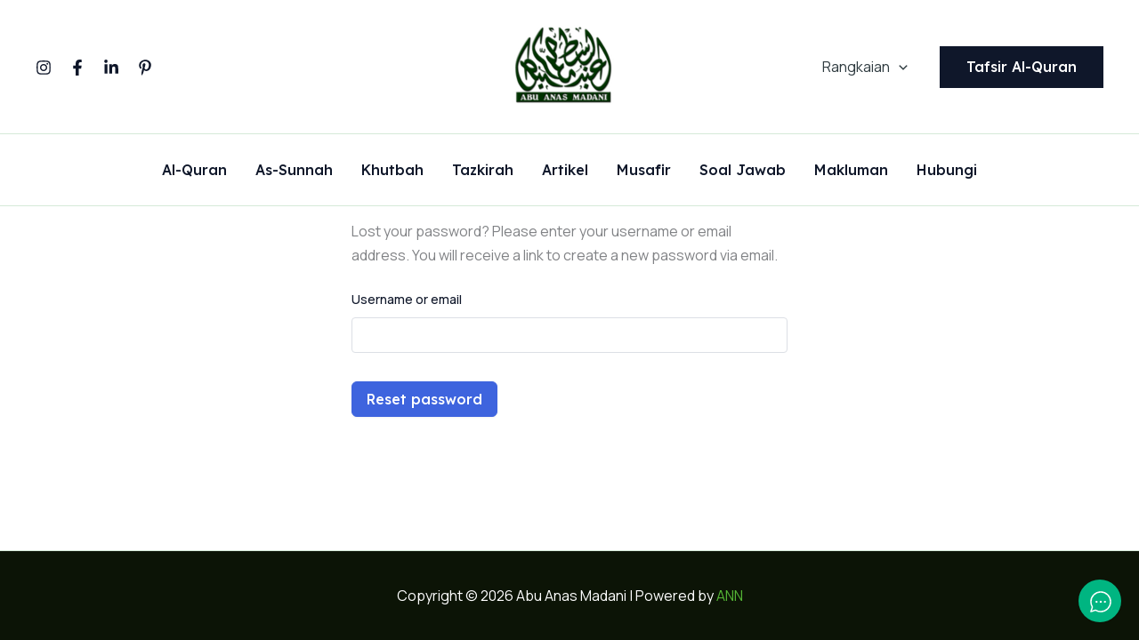

--- FILE ---
content_type: text/css
request_url: https://abuanasmadani.com/wp-content/plugins/tutor/assets/css/tutor-frontend-dashboard.min.css?ver=3.9.6
body_size: 7904
content:
:root{--tutor-text-size:16px;--tutor-color-white:#fff;--tutor-color-success:#24a148;--tutor-color-success-rgb:36,161,72;--tutor-color-warning:#ed9700;--tutor-color-warning-rgb:237,151,0;--tutor-color-danger:#f44337;--tutor-color-danger-rgb:244,67,55;--tutor-color-secondary:#41454f;--tutor-color-subdued:#5b616f;--tutor-color-hints:#767c8e;--tutor-color-muted:#757c8e;--tutor-color-gray:#e3e5eb;--tutor-color-gray-10:#eff1f6}.tutor-color-black{color:var(--tutor-body-color)}.tutor-color-white{color:#fff}.tutor-color-primary{color:var(--tutor-color-primary)}.tutor-color-success{color:#24a148}.tutor-color-warning{color:#ed9700}.tutor-color-danger{color:#f44337}.tutor-color-secondary{color:#41454f}.tutor-color-muted{color:#757c8e}.tutor-color-subdued{color:#5b616f}.tutor-color-hints{color:#767c8e}.tutor-color-gray-20{color:#e3e5eb}.tutor-color-gray-10{color:#eff1f6}.tutor-bg-black{background-color:var(--tutor-body-color)}.tutor-bg-white{background-color:#fff}.tutor-bg-primary{background-color:var(--tutor-color-primary)}.tutor-bg-success{background-color:#24a148}.tutor-bg-warning{background-color:#ed9700}.tutor-bg-danger{background-color:#f44337}.tutor-bg-secondary{background-color:#41454f}.tutor-bg-muted{background-color:#757c8e}.tutor-bg-subdued{background-color:#5b616f}.tutor-bg-hints{background-color:#767c8e}.tutor-bg-gray-20{background-color:#e3e5eb}.tutor-bg-gray-10{background-color:#eff1f6}.text-regular-body,.tutor-text-regular-body{font-size:16px;font-weight:400;line-height:162%}.text-regular-caption,.tutor-text-regular-caption{font-size:15px;font-weight:400;line-height:160%}.text-regular-small,.tutor-dashboard .tutor-dashboard-content .tutor-option-nav-page .certificate-settings .tutor-option-field-label .desc,.tutor-dashboard .tutor-dashboard-content .tutor-cb-templates-table .certificate-settings .tutor-option-field-label .desc,.text-body,.tutor-text-regular-small{font-size:13px;font-weight:400;line-height:138%}.text-regular-tiny,.tutor-text-regular-tiny{font-size:11px;font-weight:400;line-height:145%}.text-medium-h1,.tutor-text-medium-h1{font-size:80px;font-weight:500;line-height:101%}.text-medium-h2,.tutor-text-medium-h2{font-size:60px;font-weight:500;line-height:117%}.text-medium-h3,.tutor-text-medium-h3{font-size:40px;font-weight:500;line-height:120%}.text-medium-h4,.tutor-text-medium-h4{font-size:30px;font-weight:500;line-height:123%}.text-medium-h5,.tutor-text-medium-h5{font-size:24px;font-weight:500;line-height:142%}.text-medium-h6,.tutor-text-medium-h6{font-size:20px;font-weight:500;line-height:140%}.text-medium-body,.tutor-text-medium-body{font-size:16px;font-weight:500;line-height:162%}.text-medium-caption,.tutor-text-medium-caption{font-size:15px;font-weight:500;line-height:160%}.text-medium-small,.tutor-text-medium-small{font-size:13px;font-weight:500;line-height:162%}.text-medium-tiny,.tutor-text-medium-tiny{font-size:11px;font-weight:500;line-height:145%}.text-semi-h1,.tutor-text-semi-h1{font-size:80px;font-weight:600;line-height:101%}.text-semi-h2,.tutor-text-semi-h2{font-size:60px;font-weight:600;line-height:117%}.text-semi-h3,.tutor-text-semi-h3{font-size:40px;font-weight:600;line-height:120%}.text-semi-h4,.tutor-text-semi-h4{font-size:30px;font-weight:600;line-height:123%}.text-semi-h5,.tutor-text-semi-h5{font-size:24px;font-weight:600;line-height:142%}.text-semi-h6,.tutor-text-semi-h6{font-size:20px;font-weight:600;line-height:150%}.text-semi-caption,.tutor-text-semi-caption{font-size:15px;font-weight:600;line-height:165%}.text-semi-small,.tutor-text-semi-small{font-size:13px;font-weight:600;line-height:128%}.text-bold-h1,.tutor-text-bold-h1{font-size:80px;font-weight:700;line-height:101%}.text-bold-h2,.tutor-text-bold-h2{font-size:60px;font-weight:700;line-height:117%}.text-bold-h3,.tutor-text-bold-h3{font-size:40px;font-weight:700;line-height:120%}.text-bold-h4,.tutor-text-bold-h4{font-size:30px;font-weight:700;line-height:123%}.text-bold-h5,.tutor-text-bold-h5{font-size:24px;font-weight:700;line-height:142%}.text-bold-h6,.tutor-text-bold-h6{font-size:20px;font-weight:700;line-height:150%}.text-bold-body,.tutor-text-bold-body{font-size:16px;font-weight:700;line-height:162%}.text-bold-caption,.tutor-text-bold-caption{font-size:15px;font-weight:700;line-height:160%}.text-bold-small,.tutor-text-bold-small{font-size:13px;font-weight:700;line-height:162%}.text-bold-tiny,.tutor-text-bold-tiny{font-size:11px;font-weight:700;line-height:145%}.text-btn-xlarge,.tutor-text-btn-xlarge{font-size:18px;font-weight:500;line-height:178%}.text-btn-large,.tutor-text-btn-large{font-size:16px;font-weight:500;line-height:200%}.text-btn-medium,.tutor-text-btn-medium{font-size:15px;font-weight:500;line-height:160%}.text-btn-small,.tutor-text-btn-small{font-size:13px;font-weight:500;line-height:123%}.tutor-dashboard .tutor-phone-input .intl-tel-input{display:inline-block;position:relative}.tutor-dashboard .tutor-phone-input .intl-tel-input *{box-sizing:border-box}.tutor-dashboard .tutor-phone-input .intl-tel-input .hide{display:none}.tutor-dashboard .tutor-phone-input .intl-tel-input .v-hide{visibility:hidden}.tutor-dashboard .tutor-phone-input .intl-tel-input input{z-index:0;margin-right:0;padding-right:36px;position:relative;margin-top:0!important;margin-bottom:0!important}.tutor-dashboard .tutor-phone-input .intl-tel-input input[type=text]{z-index:0;margin-right:0;padding-right:36px;position:relative;margin-top:0!important;margin-bottom:0!important}.tutor-dashboard .tutor-phone-input .intl-tel-input input[type=tel]{z-index:0;margin-right:0;padding-right:36px;position:relative;margin-top:0!important;margin-bottom:0!important}.tutor-dashboard .tutor-phone-input .intl-tel-input .flag-container{padding:1px;position:absolute;top:0;bottom:0;right:0}.tutor-dashboard .tutor-phone-input .intl-tel-input .selected-flag{z-index:1;width:36px;height:100%;padding:0 0 0 8px;position:relative}.tutor-dashboard .tutor-phone-input .intl-tel-input .selected-flag .iti-flag{margin:auto;position:absolute;top:0;bottom:0}.tutor-dashboard .tutor-phone-input .intl-tel-input .selected-flag .iti-arrow{border-top:4px solid #555;border-left:3px solid transparent;border-right:3px solid transparent;width:0;height:0;margin-top:-2px;position:absolute;top:50%;right:6px}.tutor-dashboard .tutor-phone-input .intl-tel-input .selected-flag .iti-arrow.up{border-top:none;border-bottom:4px solid #555}.tutor-dashboard .tutor-phone-input .intl-tel-input .country-list{z-index:2;text-align:left;white-space:nowrap;background-color:#fff;border:1px solid #ccc;max-height:200px;margin:0 0 0 -1px;padding:0;list-style:none;position:absolute;overflow-y:scroll;box-shadow:1px 1px 4px rgba(0,0,0,.2)}.tutor-dashboard .tutor-phone-input .intl-tel-input .country-list.dropup{margin-bottom:-1px;bottom:100%}.tutor-dashboard .tutor-phone-input .intl-tel-input .country-list .flag-box{width:20px;display:inline-block}@media (max-width:500px){.tutor-dashboard .tutor-phone-input .intl-tel-input .country-list{white-space:normal}}.tutor-dashboard .tutor-phone-input .intl-tel-input .country-list .divider{border-bottom:1px solid #ccc;margin-bottom:5px;padding-bottom:5px}.tutor-dashboard .tutor-phone-input .intl-tel-input .country-list .country{padding:5px 10px}.tutor-dashboard .tutor-phone-input .intl-tel-input .country-list .country .dial-code{color:#999}.tutor-dashboard .tutor-phone-input .intl-tel-input .country-list .country.highlight{background-color:rgba(0,0,0,.05)}.tutor-dashboard .tutor-phone-input .intl-tel-input .country-list .flag-box,.tutor-dashboard .tutor-phone-input .intl-tel-input .country-list .country-name,.tutor-dashboard .tutor-phone-input .intl-tel-input .country-list .dial-code{vertical-align:middle}.tutor-dashboard .tutor-phone-input .intl-tel-input .country-list .flag-box,.tutor-dashboard .tutor-phone-input .intl-tel-input .country-list .country-name{margin-right:6px}.tutor-dashboard .tutor-phone-input .intl-tel-input.allow-dropdown input,.tutor-dashboard .tutor-phone-input .intl-tel-input.separate-dial-code input{margin-left:0;padding-left:52px;padding-right:6px}.tutor-dashboard .tutor-phone-input .intl-tel-input.allow-dropdown input[type=text]{margin-left:0;padding-left:52px;padding-right:6px}.tutor-dashboard .tutor-phone-input .intl-tel-input.allow-dropdown input[type=tel]{margin-left:0;padding-left:52px;padding-right:6px}.tutor-dashboard .tutor-phone-input .intl-tel-input.separate-dial-code input[type=text]{margin-left:0;padding-left:52px;padding-right:6px}.tutor-dashboard .tutor-phone-input .intl-tel-input.separate-dial-code input[type=tel]{margin-left:0;padding-left:52px;padding-right:6px}.tutor-dashboard .tutor-phone-input .intl-tel-input.allow-dropdown .flag-container,.tutor-dashboard .tutor-phone-input .intl-tel-input.separate-dial-code .flag-container{left:0;right:auto}.tutor-dashboard .tutor-phone-input .intl-tel-input.allow-dropdown .selected-flag,.tutor-dashboard .tutor-phone-input .intl-tel-input.separate-dial-code .selected-flag{width:46px}.tutor-dashboard .tutor-phone-input .intl-tel-input.allow-dropdown .flag-container:hover{cursor:pointer}.tutor-dashboard .tutor-phone-input .intl-tel-input.allow-dropdown .flag-container:hover .selected-flag{background-color:rgba(0,0,0,.05)}.tutor-dashboard .tutor-phone-input .intl-tel-input.allow-dropdown input[disabled]+.flag-container:hover,.tutor-dashboard .tutor-phone-input .intl-tel-input.allow-dropdown input[readonly]+.flag-container:hover{cursor:default}.tutor-dashboard .tutor-phone-input .intl-tel-input.allow-dropdown input[disabled]+.flag-container:hover .selected-flag,.tutor-dashboard .tutor-phone-input .intl-tel-input.allow-dropdown input[readonly]+.flag-container:hover .selected-flag{background-color:transparent}.tutor-dashboard .tutor-phone-input .intl-tel-input.separate-dial-code .selected-flag{background-color:rgba(0,0,0,.05);display:table}.tutor-dashboard .tutor-phone-input .intl-tel-input.separate-dial-code .selected-dial-code{vertical-align:middle;padding-left:28px;display:table-cell}.tutor-dashboard .tutor-phone-input .intl-tel-input.separate-dial-code.iti-sdc-2 input{padding-left:66px}.tutor-dashboard .tutor-phone-input .intl-tel-input.separate-dial-code.iti-sdc-2 input[type=text]{padding-left:66px}.tutor-dashboard .tutor-phone-input .intl-tel-input.separate-dial-code.iti-sdc-2 input[type=tel]{padding-left:66px}.tutor-dashboard .tutor-phone-input .intl-tel-input.separate-dial-code.iti-sdc-2 .selected-flag{width:60px}.tutor-dashboard .tutor-phone-input .intl-tel-input.separate-dial-code.allow-dropdown.iti-sdc-2 input{padding-left:76px}.tutor-dashboard .tutor-phone-input .intl-tel-input.separate-dial-code.allow-dropdown.iti-sdc-2 input[type=text]{padding-left:76px}.tutor-dashboard .tutor-phone-input .intl-tel-input.separate-dial-code.allow-dropdown.iti-sdc-2 input[type=tel]{padding-left:76px}.tutor-dashboard .tutor-phone-input .intl-tel-input.separate-dial-code.allow-dropdown.iti-sdc-2 .selected-flag{width:70px}.tutor-dashboard .tutor-phone-input .intl-tel-input.separate-dial-code.iti-sdc-3 input{padding-left:74px}.tutor-dashboard .tutor-phone-input .intl-tel-input.separate-dial-code.iti-sdc-3 input[type=text]{padding-left:74px}.tutor-dashboard .tutor-phone-input .intl-tel-input.separate-dial-code.iti-sdc-3 input[type=tel]{padding-left:74px}.tutor-dashboard .tutor-phone-input .intl-tel-input.separate-dial-code.iti-sdc-3 .selected-flag{width:68px}.tutor-dashboard .tutor-phone-input .intl-tel-input.separate-dial-code.allow-dropdown.iti-sdc-3 input{padding-left:84px}.tutor-dashboard .tutor-phone-input .intl-tel-input.separate-dial-code.allow-dropdown.iti-sdc-3 input[type=text]{padding-left:84px}.tutor-dashboard .tutor-phone-input .intl-tel-input.separate-dial-code.allow-dropdown.iti-sdc-3 input[type=tel]{padding-left:84px}.tutor-dashboard .tutor-phone-input .intl-tel-input.separate-dial-code.allow-dropdown.iti-sdc-3 .selected-flag{width:78px}.tutor-dashboard .tutor-phone-input .intl-tel-input.separate-dial-code.iti-sdc-4 input{padding-left:82px}.tutor-dashboard .tutor-phone-input .intl-tel-input.separate-dial-code.iti-sdc-4 input[type=text]{padding-left:82px}.tutor-dashboard .tutor-phone-input .intl-tel-input.separate-dial-code.iti-sdc-4 input[type=tel]{padding-left:82px}.tutor-dashboard .tutor-phone-input .intl-tel-input.separate-dial-code.iti-sdc-4 .selected-flag{width:76px}.tutor-dashboard .tutor-phone-input .intl-tel-input.separate-dial-code.allow-dropdown.iti-sdc-4 input{padding-left:92px}.tutor-dashboard .tutor-phone-input .intl-tel-input.separate-dial-code.allow-dropdown.iti-sdc-4 input[type=text]{padding-left:92px}.tutor-dashboard .tutor-phone-input .intl-tel-input.separate-dial-code.allow-dropdown.iti-sdc-4 input[type=tel]{padding-left:92px}.tutor-dashboard .tutor-phone-input .intl-tel-input.separate-dial-code.allow-dropdown.iti-sdc-4 .selected-flag{width:86px}.tutor-dashboard .tutor-phone-input .intl-tel-input.separate-dial-code.iti-sdc-5 input{padding-left:90px}.tutor-dashboard .tutor-phone-input .intl-tel-input.separate-dial-code.iti-sdc-5 input[type=text]{padding-left:90px}.tutor-dashboard .tutor-phone-input .intl-tel-input.separate-dial-code.iti-sdc-5 input[type=tel]{padding-left:90px}.tutor-dashboard .tutor-phone-input .intl-tel-input.separate-dial-code.iti-sdc-5 .selected-flag{width:84px}.tutor-dashboard .tutor-phone-input .intl-tel-input.separate-dial-code.allow-dropdown.iti-sdc-5 input{padding-left:100px}.tutor-dashboard .tutor-phone-input .intl-tel-input.separate-dial-code.allow-dropdown.iti-sdc-5 input[type=text]{padding-left:100px}.tutor-dashboard .tutor-phone-input .intl-tel-input.separate-dial-code.allow-dropdown.iti-sdc-5 input[type=tel]{padding-left:100px}.tutor-dashboard .tutor-phone-input .intl-tel-input.separate-dial-code.allow-dropdown.iti-sdc-5 .selected-flag{width:94px}.tutor-dashboard .tutor-phone-input .intl-tel-input.iti-container{z-index:1060;padding:1px;position:absolute;top:-1000px;left:-1000px}.tutor-dashboard .tutor-phone-input .intl-tel-input.iti-container:hover{cursor:pointer}.tutor-dashboard .tutor-phone-input .iti-mobile .intl-tel-input.iti-container{position:fixed;top:30px;bottom:30px;left:30px;right:30px}.tutor-dashboard .tutor-phone-input .iti-mobile .intl-tel-input .country-list{width:100%;max-height:100%}.tutor-dashboard .tutor-phone-input .iti-mobile .intl-tel-input .country-list .country{padding:10px;line-height:1.5em}.tutor-dashboard .tutor-phone-input .iti-flag{width:20px}.tutor-dashboard .tutor-phone-input .iti-flag.be{width:18px}.tutor-dashboard .tutor-phone-input .iti-flag.ch{width:15px}.tutor-dashboard .tutor-phone-input .iti-flag.mc{width:19px}.tutor-dashboard .tutor-phone-input .iti-flag.ne{width:18px}.tutor-dashboard .tutor-phone-input .iti-flag.np{width:13px}.tutor-dashboard .tutor-phone-input .iti-flag.va{width:15px}@media only screen and (-webkit-min-device-pixel-ratio:2),only screen and (min--moz-device-pixel-ratio:2),only screen and (-o-min-device-pixel-ratio:2),only screen and (min-device-pixel-ratio:2),only screen and (min-resolution:192dpi),only screen and (min-resolution:2dppx){.tutor-dashboard .tutor-phone-input .iti-flag{background-size:5630px 15px}}.tutor-dashboard .tutor-phone-input .iti-flag.ac{background-position:0 0;height:10px}.tutor-dashboard .tutor-phone-input .iti-flag.ad{background-position:-22px 0;height:14px}.tutor-dashboard .tutor-phone-input .iti-flag.ae{background-position:-44px 0;height:10px}.tutor-dashboard .tutor-phone-input .iti-flag.af{background-position:-66px 0;height:14px}.tutor-dashboard .tutor-phone-input .iti-flag.ag{background-position:-88px 0;height:14px}.tutor-dashboard .tutor-phone-input .iti-flag.ai{background-position:-110px 0;height:10px}.tutor-dashboard .tutor-phone-input .iti-flag.al{background-position:-132px 0;height:15px}.tutor-dashboard .tutor-phone-input .iti-flag.am{background-position:-154px 0;height:10px}.tutor-dashboard .tutor-phone-input .iti-flag.ao{background-position:-176px 0;height:14px}.tutor-dashboard .tutor-phone-input .iti-flag.aq{background-position:-198px 0;height:14px}.tutor-dashboard .tutor-phone-input .iti-flag.ar{background-position:-220px 0;height:13px}.tutor-dashboard .tutor-phone-input .iti-flag.as{background-position:-242px 0;height:10px}.tutor-dashboard .tutor-phone-input .iti-flag.at{background-position:-264px 0;height:14px}.tutor-dashboard .tutor-phone-input .iti-flag.au{background-position:-286px 0;height:10px}.tutor-dashboard .tutor-phone-input .iti-flag.aw{background-position:-308px 0;height:14px}.tutor-dashboard .tutor-phone-input .iti-flag.ax{background-position:-330px 0;height:13px}.tutor-dashboard .tutor-phone-input .iti-flag.az{background-position:-352px 0;height:10px}.tutor-dashboard .tutor-phone-input .iti-flag.ba{background-position:-374px 0;height:10px}.tutor-dashboard .tutor-phone-input .iti-flag.bb{background-position:-396px 0;height:14px}.tutor-dashboard .tutor-phone-input .iti-flag.bd{background-position:-418px 0;height:12px}.tutor-dashboard .tutor-phone-input .iti-flag.be{background-position:-440px 0;height:15px}.tutor-dashboard .tutor-phone-input .iti-flag.bf{background-position:-460px 0;height:14px}.tutor-dashboard .tutor-phone-input .iti-flag.bg{background-position:-482px 0;height:12px}.tutor-dashboard .tutor-phone-input .iti-flag.bh{background-position:-504px 0;height:12px}.tutor-dashboard .tutor-phone-input .iti-flag.bi{background-position:-526px 0;height:12px}.tutor-dashboard .tutor-phone-input .iti-flag.bj{background-position:-548px 0;height:14px}.tutor-dashboard .tutor-phone-input .iti-flag.bl{background-position:-570px 0;height:14px}.tutor-dashboard .tutor-phone-input .iti-flag.bm{background-position:-592px 0;height:10px}.tutor-dashboard .tutor-phone-input .iti-flag.bn{background-position:-614px 0;height:10px}.tutor-dashboard .tutor-phone-input .iti-flag.bo{background-position:-636px 0;height:14px}.tutor-dashboard .tutor-phone-input .iti-flag.bq{background-position:-658px 0;height:14px}.tutor-dashboard .tutor-phone-input .iti-flag.br{background-position:-680px 0;height:14px}.tutor-dashboard .tutor-phone-input .iti-flag.bs{background-position:-702px 0;height:10px}.tutor-dashboard .tutor-phone-input .iti-flag.bt{background-position:-724px 0;height:14px}.tutor-dashboard .tutor-phone-input .iti-flag.bv{background-position:-746px 0;height:15px}.tutor-dashboard .tutor-phone-input .iti-flag.bw{background-position:-768px 0;height:14px}.tutor-dashboard .tutor-phone-input .iti-flag.by{background-position:-790px 0;height:10px}.tutor-dashboard .tutor-phone-input .iti-flag.bz{background-position:-812px 0;height:14px}.tutor-dashboard .tutor-phone-input .iti-flag.ca{background-position:-834px 0;height:10px}.tutor-dashboard .tutor-phone-input .iti-flag.cc{background-position:-856px 0;height:10px}.tutor-dashboard .tutor-phone-input .iti-flag.cd{background-position:-878px 0;height:15px}.tutor-dashboard .tutor-phone-input .iti-flag.cf{background-position:-900px 0;height:14px}.tutor-dashboard .tutor-phone-input .iti-flag.cg{background-position:-922px 0;height:14px}.tutor-dashboard .tutor-phone-input .iti-flag.ch{background-position:-944px 0;height:15px}.tutor-dashboard .tutor-phone-input .iti-flag.ci{background-position:-961px 0;height:14px}.tutor-dashboard .tutor-phone-input .iti-flag.ck{background-position:-983px 0;height:10px}.tutor-dashboard .tutor-phone-input .iti-flag.cl{background-position:-1005px 0;height:14px}.tutor-dashboard .tutor-phone-input .iti-flag.cm{background-position:-1027px 0;height:14px}.tutor-dashboard .tutor-phone-input .iti-flag.cn{background-position:-1049px 0;height:14px}.tutor-dashboard .tutor-phone-input .iti-flag.co{background-position:-1071px 0;height:14px}.tutor-dashboard .tutor-phone-input .iti-flag.cp{background-position:-1093px 0;height:14px}.tutor-dashboard .tutor-phone-input .iti-flag.cr{background-position:-1115px 0;height:12px}.tutor-dashboard .tutor-phone-input .iti-flag.cu{background-position:-1137px 0;height:10px}.tutor-dashboard .tutor-phone-input .iti-flag.cv{background-position:-1159px 0;height:12px}.tutor-dashboard .tutor-phone-input .iti-flag.cw{background-position:-1181px 0;height:14px}.tutor-dashboard .tutor-phone-input .iti-flag.cx{background-position:-1203px 0;height:10px}.tutor-dashboard .tutor-phone-input .iti-flag.cy{background-position:-1225px 0;height:13px}.tutor-dashboard .tutor-phone-input .iti-flag.cz{background-position:-1247px 0;height:14px}.tutor-dashboard .tutor-phone-input .iti-flag.de{background-position:-1269px 0;height:12px}.tutor-dashboard .tutor-phone-input .iti-flag.dg{background-position:-1291px 0;height:10px}.tutor-dashboard .tutor-phone-input .iti-flag.dj{background-position:-1313px 0;height:14px}.tutor-dashboard .tutor-phone-input .iti-flag.dk{background-position:-1335px 0;height:15px}.tutor-dashboard .tutor-phone-input .iti-flag.dm{background-position:-1357px 0;height:10px}.tutor-dashboard .tutor-phone-input .iti-flag.do{background-position:-1379px 0;height:13px}.tutor-dashboard .tutor-phone-input .iti-flag.dz{background-position:-1401px 0;height:14px}.tutor-dashboard .tutor-phone-input .iti-flag.ea{background-position:-1423px 0;height:14px}.tutor-dashboard .tutor-phone-input .iti-flag.ec{background-position:-1445px 0;height:14px}.tutor-dashboard .tutor-phone-input .iti-flag.ee{background-position:-1467px 0;height:13px}.tutor-dashboard .tutor-phone-input .iti-flag.eg{background-position:-1489px 0;height:14px}.tutor-dashboard .tutor-phone-input .iti-flag.eh{background-position:-1511px 0;height:10px}.tutor-dashboard .tutor-phone-input .iti-flag.er{background-position:-1533px 0;height:10px}.tutor-dashboard .tutor-phone-input .iti-flag.es{background-position:-1555px 0;height:14px}.tutor-dashboard .tutor-phone-input .iti-flag.et{background-position:-1577px 0;height:10px}.tutor-dashboard .tutor-phone-input .iti-flag.eu{background-position:-1599px 0;height:14px}.tutor-dashboard .tutor-phone-input .iti-flag.fi{background-position:-1621px 0;height:12px}.tutor-dashboard .tutor-phone-input .iti-flag.fj{background-position:-1643px 0;height:10px}.tutor-dashboard .tutor-phone-input .iti-flag.fk{background-position:-1665px 0;height:10px}.tutor-dashboard .tutor-phone-input .iti-flag.fm{background-position:-1687px 0;height:11px}.tutor-dashboard .tutor-phone-input .iti-flag.fo{background-position:-1709px 0;height:15px}.tutor-dashboard .tutor-phone-input .iti-flag.fr{background-position:-1731px 0;height:14px}.tutor-dashboard .tutor-phone-input .iti-flag.ga{background-position:-1753px 0;height:15px}.tutor-dashboard .tutor-phone-input .iti-flag.gb{background-position:-1775px 0;height:10px}.tutor-dashboard .tutor-phone-input .iti-flag.gd{background-position:-1797px 0;height:12px}.tutor-dashboard .tutor-phone-input .iti-flag.ge{background-position:-1819px 0;height:14px}.tutor-dashboard .tutor-phone-input .iti-flag.gf{background-position:-1841px 0;height:14px}.tutor-dashboard .tutor-phone-input .iti-flag.gg{background-position:-1863px 0;height:14px}.tutor-dashboard .tutor-phone-input .iti-flag.gh{background-position:-1885px 0;height:14px}.tutor-dashboard .tutor-phone-input .iti-flag.gi{background-position:-1907px 0;height:10px}.tutor-dashboard .tutor-phone-input .iti-flag.gl{background-position:-1929px 0;height:14px}.tutor-dashboard .tutor-phone-input .iti-flag.gm{background-position:-1951px 0;height:14px}.tutor-dashboard .tutor-phone-input .iti-flag.gn{background-position:-1973px 0;height:14px}.tutor-dashboard .tutor-phone-input .iti-flag.gp{background-position:-1995px 0;height:14px}.tutor-dashboard .tutor-phone-input .iti-flag.gq{background-position:-2017px 0;height:14px}.tutor-dashboard .tutor-phone-input .iti-flag.gr{background-position:-2039px 0;height:14px}.tutor-dashboard .tutor-phone-input .iti-flag.gs{background-position:-2061px 0;height:10px}.tutor-dashboard .tutor-phone-input .iti-flag.gt{background-position:-2083px 0;height:13px}.tutor-dashboard .tutor-phone-input .iti-flag.gu{background-position:-2105px 0;height:11px}.tutor-dashboard .tutor-phone-input .iti-flag.gw{background-position:-2127px 0;height:10px}.tutor-dashboard .tutor-phone-input .iti-flag.gy{background-position:-2149px 0;height:12px}.tutor-dashboard .tutor-phone-input .iti-flag.hk{background-position:-2171px 0;height:14px}.tutor-dashboard .tutor-phone-input .iti-flag.hm{background-position:-2193px 0;height:10px}.tutor-dashboard .tutor-phone-input .iti-flag.hn{background-position:-2215px 0;height:10px}.tutor-dashboard .tutor-phone-input .iti-flag.hr{background-position:-2237px 0;height:10px}.tutor-dashboard .tutor-phone-input .iti-flag.ht{background-position:-2259px 0;height:12px}.tutor-dashboard .tutor-phone-input .iti-flag.hu{background-position:-2281px 0;height:10px}.tutor-dashboard .tutor-phone-input .iti-flag.ic{background-position:-2303px 0;height:14px}.tutor-dashboard .tutor-phone-input .iti-flag.id{background-position:-2325px 0;height:14px}.tutor-dashboard .tutor-phone-input .iti-flag.ie{background-position:-2347px 0;height:10px}.tutor-dashboard .tutor-phone-input .iti-flag.il{background-position:-2369px 0;height:15px}.tutor-dashboard .tutor-phone-input .iti-flag.im{background-position:-2391px 0;height:10px}.tutor-dashboard .tutor-phone-input .iti-flag.in{background-position:-2413px 0;height:14px}.tutor-dashboard .tutor-phone-input .iti-flag.io{background-position:-2435px 0;height:10px}.tutor-dashboard .tutor-phone-input .iti-flag.iq{background-position:-2457px 0;height:14px}.tutor-dashboard .tutor-phone-input .iti-flag.ir{background-position:-2479px 0;height:12px}.tutor-dashboard .tutor-phone-input .iti-flag.is{background-position:-2501px 0;height:15px}.tutor-dashboard .tutor-phone-input .iti-flag.it{background-position:-2523px 0;height:14px}.tutor-dashboard .tutor-phone-input .iti-flag.je{background-position:-2545px 0;height:12px}.tutor-dashboard .tutor-phone-input .iti-flag.jm{background-position:-2567px 0;height:10px}.tutor-dashboard .tutor-phone-input .iti-flag.jo{background-position:-2589px 0;height:10px}.tutor-dashboard .tutor-phone-input .iti-flag.jp{background-position:-2611px 0;height:14px}.tutor-dashboard .tutor-phone-input .iti-flag.ke{background-position:-2633px 0;height:14px}.tutor-dashboard .tutor-phone-input .iti-flag.kg{background-position:-2655px 0;height:12px}.tutor-dashboard .tutor-phone-input .iti-flag.kh{background-position:-2677px 0;height:13px}.tutor-dashboard .tutor-phone-input .iti-flag.ki{background-position:-2699px 0;height:10px}.tutor-dashboard .tutor-phone-input .iti-flag.km{background-position:-2721px 0;height:12px}.tutor-dashboard .tutor-phone-input .iti-flag.kn{background-position:-2743px 0;height:14px}.tutor-dashboard .tutor-phone-input .iti-flag.kp{background-position:-2765px 0;height:10px}.tutor-dashboard .tutor-phone-input .iti-flag.kr{background-position:-2787px 0;height:14px}.tutor-dashboard .tutor-phone-input .iti-flag.kw{background-position:-2809px 0;height:10px}.tutor-dashboard .tutor-phone-input .iti-flag.ky{background-position:-2831px 0;height:10px}.tutor-dashboard .tutor-phone-input .iti-flag.kz{background-position:-2853px 0;height:10px}.tutor-dashboard .tutor-phone-input .iti-flag.la{background-position:-2875px 0;height:14px}.tutor-dashboard .tutor-phone-input .iti-flag.lb{background-position:-2897px 0;height:14px}.tutor-dashboard .tutor-phone-input .iti-flag.lc{background-position:-2919px 0;height:10px}.tutor-dashboard .tutor-phone-input .iti-flag.li{background-position:-2941px 0;height:12px}.tutor-dashboard .tutor-phone-input .iti-flag.lk{background-position:-2963px 0;height:10px}.tutor-dashboard .tutor-phone-input .iti-flag.lr{background-position:-2985px 0;height:11px}.tutor-dashboard .tutor-phone-input .iti-flag.ls{background-position:-3007px 0;height:14px}.tutor-dashboard .tutor-phone-input .iti-flag.lt{background-position:-3029px 0;height:12px}.tutor-dashboard .tutor-phone-input .iti-flag.lu{background-position:-3051px 0;height:12px}.tutor-dashboard .tutor-phone-input .iti-flag.lv{background-position:-3073px 0;height:10px}.tutor-dashboard .tutor-phone-input .iti-flag.ly{background-position:-3095px 0;height:10px}.tutor-dashboard .tutor-phone-input .iti-flag.ma{background-position:-3117px 0;height:14px}.tutor-dashboard .tutor-phone-input .iti-flag.mc{background-position:-3139px 0;height:15px}.tutor-dashboard .tutor-phone-input .iti-flag.md{background-position:-3160px 0;height:10px}.tutor-dashboard .tutor-phone-input .iti-flag.me{background-position:-3182px 0;height:10px}.tutor-dashboard .tutor-phone-input .iti-flag.mf{background-position:-3204px 0;height:14px}.tutor-dashboard .tutor-phone-input .iti-flag.mg{background-position:-3226px 0;height:14px}.tutor-dashboard .tutor-phone-input .iti-flag.mh{background-position:-3248px 0;height:11px}.tutor-dashboard .tutor-phone-input .iti-flag.mk{background-position:-3270px 0;height:10px}.tutor-dashboard .tutor-phone-input .iti-flag.ml{background-position:-3292px 0;height:14px}.tutor-dashboard .tutor-phone-input .iti-flag.mm{background-position:-3314px 0;height:14px}.tutor-dashboard .tutor-phone-input .iti-flag.mn{background-position:-3336px 0;height:10px}.tutor-dashboard .tutor-phone-input .iti-flag.mo{background-position:-3358px 0;height:14px}.tutor-dashboard .tutor-phone-input .iti-flag.mp{background-position:-3380px 0;height:10px}.tutor-dashboard .tutor-phone-input .iti-flag.mq{background-position:-3402px 0;height:14px}.tutor-dashboard .tutor-phone-input .iti-flag.mr{background-position:-3424px 0;height:14px}.tutor-dashboard .tutor-phone-input .iti-flag.ms{background-position:-3446px 0;height:10px}.tutor-dashboard .tutor-phone-input .iti-flag.mt{background-position:-3468px 0;height:14px}.tutor-dashboard .tutor-phone-input .iti-flag.mu{background-position:-3490px 0;height:14px}.tutor-dashboard .tutor-phone-input .iti-flag.mv{background-position:-3512px 0;height:14px}.tutor-dashboard .tutor-phone-input .iti-flag.mw{background-position:-3534px 0;height:14px}.tutor-dashboard .tutor-phone-input .iti-flag.mx{background-position:-3556px 0;height:12px}.tutor-dashboard .tutor-phone-input .iti-flag.my{background-position:-3578px 0;height:10px}.tutor-dashboard .tutor-phone-input .iti-flag.mz{background-position:-3600px 0;height:14px}.tutor-dashboard .tutor-phone-input .iti-flag.na{background-position:-3622px 0;height:14px}.tutor-dashboard .tutor-phone-input .iti-flag.nc{background-position:-3644px 0;height:10px}.tutor-dashboard .tutor-phone-input .iti-flag.ne{background-position:-3666px 0;height:15px}.tutor-dashboard .tutor-phone-input .iti-flag.nf{background-position:-3686px 0;height:10px}.tutor-dashboard .tutor-phone-input .iti-flag.ng{background-position:-3708px 0;height:10px}.tutor-dashboard .tutor-phone-input .iti-flag.ni{background-position:-3730px 0;height:12px}.tutor-dashboard .tutor-phone-input .iti-flag.nl{background-position:-3752px 0;height:14px}.tutor-dashboard .tutor-phone-input .iti-flag.no{background-position:-3774px 0;height:15px}.tutor-dashboard .tutor-phone-input .iti-flag.np{background-position:-3796px 0;height:15px}.tutor-dashboard .tutor-phone-input .iti-flag.nr{background-position:-3811px 0;height:10px}.tutor-dashboard .tutor-phone-input .iti-flag.nu{background-position:-3833px 0;height:10px}.tutor-dashboard .tutor-phone-input .iti-flag.nz{background-position:-3855px 0;height:10px}.tutor-dashboard .tutor-phone-input .iti-flag.om{background-position:-3877px 0;height:10px}.tutor-dashboard .tutor-phone-input .iti-flag.pa{background-position:-3899px 0;height:14px}.tutor-dashboard .tutor-phone-input .iti-flag.pe{background-position:-3921px 0;height:14px}.tutor-dashboard .tutor-phone-input .iti-flag.pf{background-position:-3943px 0;height:14px}.tutor-dashboard .tutor-phone-input .iti-flag.pg{background-position:-3965px 0;height:15px}.tutor-dashboard .tutor-phone-input .iti-flag.ph{background-position:-3987px 0;height:10px}.tutor-dashboard .tutor-phone-input .iti-flag.pk{background-position:-4009px 0;height:14px}.tutor-dashboard .tutor-phone-input .iti-flag.pl{background-position:-4031px 0;height:13px}.tutor-dashboard .tutor-phone-input .iti-flag.pm{background-position:-4053px 0;height:14px}.tutor-dashboard .tutor-phone-input .iti-flag.pn{background-position:-4075px 0;height:10px}.tutor-dashboard .tutor-phone-input .iti-flag.pr{background-position:-4097px 0;height:14px}.tutor-dashboard .tutor-phone-input .iti-flag.ps{background-position:-4119px 0;height:10px}.tutor-dashboard .tutor-phone-input .iti-flag.pt{background-position:-4141px 0;height:14px}.tutor-dashboard .tutor-phone-input .iti-flag.pw{background-position:-4163px 0;height:13px}.tutor-dashboard .tutor-phone-input .iti-flag.py{background-position:-4185px 0;height:11px}.tutor-dashboard .tutor-phone-input .iti-flag.qa{background-position:-4207px 0;height:8px}.tutor-dashboard .tutor-phone-input .iti-flag.re{background-position:-4229px 0;height:14px}.tutor-dashboard .tutor-phone-input .iti-flag.ro{background-position:-4251px 0;height:14px}.tutor-dashboard .tutor-phone-input .iti-flag.rs{background-position:-4273px 0;height:14px}.tutor-dashboard .tutor-phone-input .iti-flag.ru{background-position:-4295px 0;height:14px}.tutor-dashboard .tutor-phone-input .iti-flag.rw{background-position:-4317px 0;height:14px}.tutor-dashboard .tutor-phone-input .iti-flag.sa{background-position:-4339px 0;height:14px}.tutor-dashboard .tutor-phone-input .iti-flag.sb{background-position:-4361px 0;height:10px}.tutor-dashboard .tutor-phone-input .iti-flag.sc{background-position:-4383px 0;height:10px}.tutor-dashboard .tutor-phone-input .iti-flag.sd{background-position:-4405px 0;height:10px}.tutor-dashboard .tutor-phone-input .iti-flag.se{background-position:-4427px 0;height:13px}.tutor-dashboard .tutor-phone-input .iti-flag.sg{background-position:-4449px 0;height:14px}.tutor-dashboard .tutor-phone-input .iti-flag.sh{background-position:-4471px 0;height:10px}.tutor-dashboard .tutor-phone-input .iti-flag.si{background-position:-4493px 0;height:10px}.tutor-dashboard .tutor-phone-input .iti-flag.sj{background-position:-4515px 0;height:15px}.tutor-dashboard .tutor-phone-input .iti-flag.sk{background-position:-4537px 0;height:14px}.tutor-dashboard .tutor-phone-input .iti-flag.sl{background-position:-4559px 0;height:14px}.tutor-dashboard .tutor-phone-input .iti-flag.sm{background-position:-4581px 0;height:15px}.tutor-dashboard .tutor-phone-input .iti-flag.sn{background-position:-4603px 0;height:14px}.tutor-dashboard .tutor-phone-input .iti-flag.so{background-position:-4625px 0;height:14px}.tutor-dashboard .tutor-phone-input .iti-flag.sr{background-position:-4647px 0;height:14px}.tutor-dashboard .tutor-phone-input .iti-flag.ss{background-position:-4669px 0;height:10px}.tutor-dashboard .tutor-phone-input .iti-flag.st{background-position:-4691px 0;height:10px}.tutor-dashboard .tutor-phone-input .iti-flag.sv{background-position:-4713px 0;height:12px}.tutor-dashboard .tutor-phone-input .iti-flag.sx{background-position:-4735px 0;height:14px}.tutor-dashboard .tutor-phone-input .iti-flag.sy{background-position:-4757px 0;height:14px}.tutor-dashboard .tutor-phone-input .iti-flag.sz{background-position:-4779px 0;height:14px}.tutor-dashboard .tutor-phone-input .iti-flag.ta{background-position:-4801px 0;height:10px}.tutor-dashboard .tutor-phone-input .iti-flag.tc{background-position:-4823px 0;height:10px}.tutor-dashboard .tutor-phone-input .iti-flag.td{background-position:-4845px 0;height:14px}.tutor-dashboard .tutor-phone-input .iti-flag.tf{background-position:-4867px 0;height:14px}.tutor-dashboard .tutor-phone-input .iti-flag.tg{background-position:-4889px 0;height:13px}.tutor-dashboard .tutor-phone-input .iti-flag.th{background-position:-4911px 0;height:14px}.tutor-dashboard .tutor-phone-input .iti-flag.tj{background-position:-4933px 0;height:10px}.tutor-dashboard .tutor-phone-input .iti-flag.tk{background-position:-4955px 0;height:10px}.tutor-dashboard .tutor-phone-input .iti-flag.tl{background-position:-4977px 0;height:10px}.tutor-dashboard .tutor-phone-input .iti-flag.tm{background-position:-4999px 0;height:14px}.tutor-dashboard .tutor-phone-input .iti-flag.tn{background-position:-5021px 0;height:14px}.tutor-dashboard .tutor-phone-input .iti-flag.to{background-position:-5043px 0;height:10px}.tutor-dashboard .tutor-phone-input .iti-flag.tr{background-position:-5065px 0;height:14px}.tutor-dashboard .tutor-phone-input .iti-flag.tt{background-position:-5087px 0;height:12px}.tutor-dashboard .tutor-phone-input .iti-flag.tv{background-position:-5109px 0;height:10px}.tutor-dashboard .tutor-phone-input .iti-flag.tw{background-position:-5131px 0;height:14px}.tutor-dashboard .tutor-phone-input .iti-flag.tz{background-position:-5153px 0;height:14px}.tutor-dashboard .tutor-phone-input .iti-flag.ua{background-position:-5175px 0;height:14px}.tutor-dashboard .tutor-phone-input .iti-flag.ug{background-position:-5197px 0;height:14px}.tutor-dashboard .tutor-phone-input .iti-flag.um{background-position:-5219px 0;height:11px}.tutor-dashboard .tutor-phone-input .iti-flag.us{background-position:-5241px 0;height:11px}.tutor-dashboard .tutor-phone-input .iti-flag.uy{background-position:-5263px 0;height:14px}.tutor-dashboard .tutor-phone-input .iti-flag.uz{background-position:-5285px 0;height:10px}.tutor-dashboard .tutor-phone-input .iti-flag.va{background-position:-5307px 0;height:15px}.tutor-dashboard .tutor-phone-input .iti-flag.vc{background-position:-5324px 0;height:14px}.tutor-dashboard .tutor-phone-input .iti-flag.ve{background-position:-5346px 0;height:14px}.tutor-dashboard .tutor-phone-input .iti-flag.vg{background-position:-5368px 0;height:10px}.tutor-dashboard .tutor-phone-input .iti-flag.vi{background-position:-5390px 0;height:14px}.tutor-dashboard .tutor-phone-input .iti-flag.vn{background-position:-5412px 0;height:14px}.tutor-dashboard .tutor-phone-input .iti-flag.vu{background-position:-5434px 0;height:12px}.tutor-dashboard .tutor-phone-input .iti-flag.wf{background-position:-5456px 0;height:14px}.tutor-dashboard .tutor-phone-input .iti-flag.ws{background-position:-5478px 0;height:10px}.tutor-dashboard .tutor-phone-input .iti-flag.xk{background-position:-5500px 0;height:15px}.tutor-dashboard .tutor-phone-input .iti-flag.ye{background-position:-5522px 0;height:14px}.tutor-dashboard .tutor-phone-input .iti-flag.yt{background-position:-5544px 0;height:14px}.tutor-dashboard .tutor-phone-input .iti-flag.za{background-position:-5566px 0;height:14px}.tutor-dashboard .tutor-phone-input .iti-flag.zm{background-position:-5588px 0;height:14px}.tutor-dashboard .tutor-phone-input .iti-flag.zw{background-position:-5610px 0;height:10px}.tutor-dashboard .tutor-phone-input .iti-flag{background-color:#dbdbdb;background-image:url(https://cdnjs.cloudflare.com/ajax/libs/intl-tel-input/11.0.9/img/flags.png);background-position:20px 0;background-repeat:no-repeat;width:20px;height:15px;box-shadow:0 0 1px #888}@media only screen and (-webkit-min-device-pixel-ratio:2),only screen and (min--moz-device-pixel-ratio:2),only screen and (-o-min-device-pixel-ratio:2),only screen and (min-device-pixel-ratio:2),only screen and (min-resolution:192dpi),only screen and (min-resolution:2dppx){.tutor-dashboard .tutor-phone-input .iti-flag{background-image:url(https://cdnjs.cloudflare.com/ajax/libs/intl-tel-input/11.0.9/img/flags@2x.png)}}.tutor-dashboard .tutor-phone-input .iti-flag.np{background-color:transparent}.tutor-dashboard .tutor-phone-input *{box-sizing:border-box}.tutor-dashboard .tutor-phone-input body{color:#555;margin:20px;font-family:Helvetica Neue,Helvetica,Arial,sans-serif;font-size:14px}.tutor-dashboard .tutor-phone-input .hide{display:none}.tutor-dashboard .tutor-phone-input pre{display:inline-block;margin:0!important}.tutor-dashboard .tutor-phone-input .token.operator,.tutor-dashboard .tutor-phone-input .token.entity,.tutor-dashboard .tutor-phone-input .token.url,.tutor-dashboard .tutor-phone-input .language-css .token.string,.tutor-dashboard .tutor-phone-input .style .token.string,.tutor-dashboard .tutor-phone-input .token.variable{background:0 0}.tutor-dashboard .tutor-phone-input input,.tutor-dashboard .tutor-phone-input button{height:35px;color:inherit;border-radius:2px;margin:0;padding:6px 12px;font-family:inherit;font-size:100%}.tutor-dashboard .tutor-phone-input input[disabled],.tutor-dashboard .tutor-phone-input button[disabled]{background-color:#eee}.tutor-dashboard .tutor-phone-input input,.tutor-dashboard .tutor-phone-input select{border:1px solid #ccc;width:250px}.tutor-dashboard .tutor-phone-input ::-webkit-input-placeholder{color:#bbb}.tutor-dashboard .tutor-phone-input ::-moz-placeholder{color:#bbb;opacity:1}.tutor-dashboard .tutor-phone-input :-ms-input-placeholder{color:#bbb}.tutor-dashboard .tutor-phone-input button{color:#fff;background-color:#428bca;border:1px solid #357ebd}.tutor-dashboard .tutor-phone-input button:hover{cursor:pointer;background-color:#3276b1;border-color:#285e8e}.tutor-dashboard .tutor-phone-input #result{margin-bottom:100px}.tutor-dashboard .tutor-frontend-dashboard-header{padding-bottom:25px;position:relative}.tutor-dashboard .tutor-frontend-dashboard-header:after{content:"";background:var(--tutor-border-color);width:calc(100% - 30px);height:1px;position:absolute;bottom:0;left:15px}.tutor-dashboard .tutor-frontend-dashboard-header .tutor-dashboard-header .tutor-dashboard-header-info{flex:1;padding-top:15px;padding-bottom:15px;padding-left:24px}.tutor-dashboard .tutor-frontend-dashboard-header .tutor-dashboard-header .tutor-dashboard-header-info .tutor-dashboard-header-display-name h4{color:var(--tutor-body-color);margin:0;font-size:30px;font-style:normal;font-weight:500}.tutor-dashboard .tutor-frontend-dashboard-header .tutor-dashboard-header .tutor-dashboard-header-info .tutor-dashboard-header-stats{flex-wrap:wrap;line-height:25px;display:flex}.tutor-dashboard .tutor-frontend-dashboard-header .tutor-dashboard-header .tutor-dashboard-header-info .tutor-dashboard-header-stats>div:not(:first-child){margin-left:30px}.tutor-dashboard .tutor-frontend-dashboard-header .tutor-dashboard-header-greetings,.tutor-dashboard .tutor-frontend-dashboard-header .tutor-dashboard-header-username{text-transform:capitalize}.tutor-dashboard .tutor-dashboard-left-menu .tutor-dashboard-permalinks{margin:0 15px 20px 0;padding:25px 0;list-style:none}.tutor-dashboard .tutor-dashboard-left-menu .tutor-dashboard-permalinks a,.tutor-dashboard .tutor-dashboard-left-menu .tutor-dashboard-permalinks a:hover,.tutor-dashboard .tutor-dashboard-left-menu .tutor-dashboard-permalinks a:active,.tutor-dashboard .tutor-dashboard-left-menu .tutor-dashboard-permalinks a:focus{text-decoration:none;opacity:1!important}.tutor-dashboard .tutor-dashboard-left-menu .tutor-dashboard-permalinks a:hover:before{opacity:1;color:var(--tutor-color-primary-hover)}.tutor-dashboard .tutor-dashboard-left-menu .tutor-dashboard-permalinks li a{padding:8px 20px}.tutor-dashboard .tutor-dashboard-left-menu .tutor-dashboard-permalinks li a:hover{background-color:rgba(var(--tutor-color-primary-rgb),.1)}.tutor-dashboard .tutor-dashboard-left-menu .tutor-dashboard-permalinks li.active a{background-color:var(--tutor-color-primary);color:var(--tutor-color-white)}.tutor-dashboard .tutor-dashboard-left-menu .tutor-dashboard-permalinks li.active a:hover{background-color:var(--tutor-color-primary-hover)}.tutor-dashboard .tutor-dashboard-left-menu .tutor-dashboard-permalinks li.active a:before{color:var(--tutor-color-white)}.tutor-dashboard .tutor-dashboard-left-menu .tutor-dashboard-menu-item-link{color:var(--tutor-body-color);border-radius:4px 0 0 4px;align-items:center;font-size:16px;font-weight:400;display:flex}.tutor-dashboard .tutor-dashboard-left-menu .tutor-dashboard-menu-item-icon{color:var(--tutor-color-primary);font-size:24px}.tutor-dashboard .tutor-dashboard-left-menu .tutor-dashboard-menu-item.active a,.tutor-dashboard .tutor-dashboard-left-menu .tutor-dashboard-menu-item.active a .tutor-dashboard-menu-item-icon{color:var(--tutor-color-white)}.tutor-dashboard .tutor-dashboard-left-menu .tutor-dashboard-menu-item:not(:last-child){margin-bottom:5px}@media (max-width:767px){.tutor-dashboard:not(.is-sidebar-expanded) .tutor-dashboard-left-menu{display:none}}.tutor-dashboard.is-sidebar-expanded ul.tutor-dashboard-permalinks{border-right:none!important}.tutor-dashboard.is-sidebar-expanded ul.tutor-dashboard-permalinks li.active a{border-radius:0}.tutor-dashboard .tutor-frontend-dashboard-maincontent ul.tutor-dashboard-permalinks{height:100%;position:relative}.tutor-dashboard .tutor-frontend-dashboard-maincontent ul.tutor-dashboard-permalinks:before{content:"";border-right:1px solid var(--tutor-border-color);z-index:1;width:auto;height:100%;position:absolute;top:0;right:0}body.rtl .tutor-dashboard-left-menu .tutor-dashboard-menu-item-link{border-radius:0 4px 4px 0}body.rtl .tutor-frontend-dashboard-maincontent ul.tutor-dashboard-permalinks:before{right:initial;left:0}.tutor-dashboard #tutor-dashboard-footer-mobile{z-index:9999999;background:#fff;padding:10px;display:block;position:fixed;bottom:0;left:0;right:0;box-shadow:0 0 16px rgba(176,182,209,.18)}@media (min-width:768px){.tutor-dashboard #tutor-dashboard-footer-mobile{display:none!important}}@media (max-width:767px){.tutor-screen-frontend-dashboard{padding-bottom:94px}}.tutor-dashboard #tutor-dashboard-footer-mobile>div>div>a{text-align:center;text-overflow:ellipsis;color:var(--tutor-color-muted);border-bottom:5px solid transparent;padding-top:5px;padding-bottom:5px;font-size:13px;font-style:normal;font-weight:400;overflow:hidden}.tutor-dashboard #tutor-dashboard-footer-mobile>div>div>a:hover{color:var(--tutor-color-primary)}.tutor-dashboard #tutor-dashboard-footer-mobile>div>div>a.active{border-bottom:5px solid var(--tutor-color-primary)}.tutor-dashboard #tutor-dashboard-footer-mobile>div>div>a,.tutor-dashboard #tutor-dashboard-footer-mobile>div>div>a:hover,.tutor-dashboard #tutor-dashboard-footer-mobile>div>div>a:active,.tutor-dashboard #tutor-dashboard-footer-mobile>div>div>a:focus{box-shadow:none;border:none;outline:none;text-decoration:none}.tutor-dashboard #tutor-dashboard-footer-mobile>div>div>a i{font-size:21px}.tutor-dashboard #tutor-dashboard-footer-mobile>div>div>a span{padding:0 7px 7px;display:block}.tutor-dashboard .tutor-dashboard-my-courses .tutor-iconic-btn.tutor-my-course-edit{opacity:0}.tutor-dashboard .tutor-dashboard-my-courses .tutor-course-card:hover .tutor-iconic-btn.tutor-my-course-edit{opacity:1}.tutor-dashboard .tutor-dashboard-content{padding-top:28px}.tutor-dashboard .tutor-dashboard-content>h3,.tutor-dashboard .tutor-dashboard-content>h4{color:var(--tutor-body-color);margin:0 0 25px;font-size:24px;font-style:normal;font-weight:500;line-height:34px}.tutor-dashboard .tutor-dashboard-content>h3.popular-courses-heading-dashboard{margin-top:28px}.tutor-dashboard .tutor-dashboard-content .tutor-table.tutor-table-quiz-attempts tr th{white-space:break-spaces}.tutor-dashboard .tutor-dashboard-content .tutor-table.tutor-table-quiz-attempts tr th,.tutor-dashboard .tutor-dashboard-content .tutor-table.tutor-table-quiz-attempts tr td{vertical-align:middle}.tutor-dashboard .tutor-dashboard-content .tutor-table.tutor-table-quiz-attempts tr th:first-child,.tutor-dashboard .tutor-dashboard-content .tutor-table.tutor-table-quiz-attempts tr td:first-child{min-width:200px}.tutor-dashboard .tutor-dashboard-content .tutor-dashboard-setting-social .tutor-social-field>div:first-child{color:var(--tutor-color-secondary);padding-top:5px;padding-bottom:5px;font-size:15px;font-style:normal;font-weight:400}.tutor-dashboard .tutor-dashboard-content .tutor-dashboard-setting-social .tutor-social-field>div:first-child i{color:#1a1b1e;width:20px;display:inline-block}.tutor-dashboard .tutor-dashboard-content #tutor_profile_cover_photo_editor{height:344px;position:relative}.tutor-dashboard .tutor-dashboard-content #tutor_profile_cover_photo_editor #tutor_photo_meta_area{text-align:right;margin-top:16px;padding-left:190px}@media (max-width:492px){.tutor-dashboard .tutor-dashboard-content #tutor_profile_cover_photo_editor #tutor_photo_meta_area{padding-left:120px}}.tutor-dashboard .tutor-dashboard-content #tutor_profile_cover_photo_editor #tutor_photo_meta_area>img,.tutor-dashboard .tutor-dashboard-content #tutor_profile_cover_photo_editor #tutor_photo_meta_area>span{vertical-align:middle;display:inline-block}.tutor-dashboard .tutor-dashboard-content #tutor_profile_cover_photo_editor #tutor_photo_meta_area>span{white-space:nowrap;color:#7a7a7a;font-size:13px;font-style:normal;font-weight:400;line-height:18px}.tutor-dashboard .tutor-dashboard-content #tutor_profile_cover_photo_editor #tutor_photo_meta_area>span>span{color:#000}.tutor-dashboard .tutor-dashboard-content #tutor_profile_cover_photo_editor #tutor_photo_meta_area>span.loader-area{display:none}.tutor-dashboard .tutor-dashboard-content #tutor_profile_cover_photo_editor #tutor_cover_area{background-color:#e9edfb;background-position:50%;background-repeat:no-repeat;background-size:cover;border-radius:6px;height:245px;position:relative;overflow:hidden}.tutor-dashboard .tutor-dashboard-content #tutor_profile_cover_photo_editor #tutor_cover_area .tutor_overlay{background-image:linear-gradient(transparent,rgba(0,0,0,.6));height:70%;position:absolute;bottom:0;left:0;right:0}.tutor-dashboard .tutor-dashboard-content #tutor_profile_cover_photo_editor #tutor_cover_area .tutor_cover_uploader{position:absolute;bottom:22px;right:22px}.tutor-dashboard .tutor-dashboard-content #tutor_profile_cover_photo_editor #tutor_cover_area .tutor_cover_deleter{color:#fff;text-align:center;cursor:pointer;background:rgba(0,0,0,.247);border-radius:50%;width:36px;height:36px;font-size:18px;line-height:40px;position:absolute;top:22px;right:22px}.tutor-dashboard .tutor-dashboard-content #tutor_profile_cover_photo_editor #tutor_cover_area .tutor_cover_deleter:hover{background:rgba(0,0,0,.44)}.tutor-dashboard .tutor-dashboard-content #tutor_profile_cover_photo_editor #tutor_profile_area{background-color:#e9edfb;background-position:50%;background-repeat:no-repeat;background-size:cover;border:5px solid #fff;border-radius:50%;width:142px;height:142px;position:absolute;top:145px;left:35px;overflow:hidden}@media (max-width:688px){.tutor-dashboard .tutor-dashboard-content #tutor_profile_cover_photo_editor #tutor_profile_area{width:120px;height:120px;top:168px;left:31px}}.tutor-dashboard .tutor-dashboard-content #tutor_profile_cover_photo_editor #tutor_profile_area .tutor_overlay{cursor:pointer;color:#fff;background:rgba(0,0,0,.255);justify-content:center;align-items:center;height:37px;padding:0;display:flex;position:absolute;bottom:0;left:0;right:0}.tutor-dashboard .tutor-dashboard-content #tutor_profile_cover_photo_editor #tutor_profile_area .tutor_overlay:hover{background:rgba(0,0,0,.41)}.tutor-dashboard .tutor-dashboard-content #tutor_profile_cover_photo_editor #tutor_pp_option{color:#fff;z-index:99;background:#353535;border-radius:6px;width:157px;display:none;position:absolute;top:294px;left:27px}@media (max-width:688px){.tutor-dashboard .tutor-dashboard-content #tutor_profile_cover_photo_editor #tutor_pp_option{top:294px;left:10px}}.tutor-dashboard .tutor-dashboard-content #tutor_profile_cover_photo_editor #tutor_pp_option span{cursor:pointer;color:#fff;padding:5px 10px;font-size:16px;font-style:normal;font-weight:400;line-height:26px;display:block;overflow:hidden}.tutor-dashboard .tutor-dashboard-content #tutor_profile_cover_photo_editor #tutor_pp_option span:first-of-type{border-top-left-radius:6px;border-top-right-radius:6px}.tutor-dashboard .tutor-dashboard-content #tutor_profile_cover_photo_editor #tutor_pp_option span:last-of-type{border-bottom-right-radius:6px;border-bottom-left-radius:6px}.tutor-dashboard .tutor-dashboard-content #tutor_profile_cover_photo_editor #tutor_pp_option span:hover{background:#6b6b6b}.tutor-dashboard .tutor-dashboard-content #tutor_profile_cover_photo_editor #tutor_pp_option .profile-uploader{justify-content:flex-start;align-items:center;display:flex}.tutor-dashboard .tutor-dashboard-content #tutor_profile_cover_photo_editor #tutor_pp_option .up-arrow{text-align:center;height:0}.tutor-dashboard .tutor-dashboard-content #tutor_profile_cover_photo_editor #tutor_pp_option .up-arrow i{border-bottom:5px solid #353535;border-left:5px solid transparent;border-right:5px solid transparent;width:0;height:0;display:inline-block;position:relative;top:-17px}.tutor-dashboard .tutor-dashboard-content #tutor_profile_cover_photo_editor #tutor_pp_option>:not(:last-child){z-index:1;position:relative}.tutor-dashboard .tutor-dashboard-content #tutor_profile_cover_photo_editor #tutor_pp_option>div:last-child{z-index:0;z-index:0;background:0 0;position:fixed;top:0;bottom:0;left:0;right:0}.tutor-dashboard .tutor-dashboard-content #tutor_profile_cover_photo_editor.pop-up-opened #tutor_pp_option{display:block}.tutor-dashboard .tutor-dashboard-content #tutor_profile_cover_photo_editor #tutor_photo_dialogue_box{display:none}.tutor-dashboard .tutor-dashboard-content .tutor-dashboard-setting-withdraw .tutor-radio-select .tutor-form-check-input{margin-top:unset}.tutor-dashboard .tutor-dashboard-content .tutor-dashboard-setting-social input.tutor-form-control::-webkit-input-placeholder{color:var(--tutor-color-muted)}.tutor-dashboard .tutor-dashboard-content .tutor-dashboard-setting-social input.tutor-form-control::-ms-input-placeholder{color:var(--tutor-color-muted)}.tutor-dashboard .tutor-dashboard-content .tutor-dashboard-setting-social input.tutor-form-control::placeholder{color:var(--tutor-color-muted)}.tutor-dashboard .tutor-dashboard-content .tutor-dashboard-setting-social textarea.tutor-form-control::-webkit-input-placeholder{color:var(--tutor-color-muted)}.tutor-dashboard .tutor-dashboard-content .tutor-dashboard-setting-social textarea.tutor-form-control::-ms-input-placeholder{color:var(--tutor-color-muted)}.tutor-dashboard .tutor-dashboard-content .tutor-dashboard-setting-social textarea.tutor-form-control::placeholder{color:var(--tutor-color-muted)}.tutor-dashboard .tutor-dashboard-content .tutor-dashboard-assignment-review .tutor-assignment-review-header table td:last-child,.tutor-dashboard .tutor-dashboard-content .tutor-dashboard-assignment-review .tutor-assignment-review-header table td:last-child a{color:var(--tutor-body-color);font-size:16px;font-style:normal;font-weight:500;line-height:26px}.tutor-dashboard .tutor-dashboard-content .tutor-dashboard-assignment-review .tutor-dashboard-assignment-review-area{background:var(--tutor-color-gray-10);box-sizing:border-box;border:1px solid #e3e6eb;border-radius:6px;margin-bottom:40px;padding:25px;font-weight:400}.tutor-dashboard .tutor-dashboard-content .tutor-dashboard-assignment-review .tutor-dashboard-assignment-review-area h4,.tutor-dashboard .tutor-dashboard-content .tutor-dashboard-assignment-review .tutor-dashboard-assignment-review-area h5{color:var(--tutor-body-color);font-size:16px;font-weight:700;line-height:23px}.tutor-dashboard .tutor-dashboard-content .tutor-dashboard-assignment-review .tutor-dashboard-assignment-review-area h5{margin-bottom:15px}.tutor-dashboard .tutor-dashboard-content .tutor-dashboard-assignment-review .tutor-dashboard-assignment-review-area h3{color:var(--tutor-body-color);margin:0 0 20px;font-size:20px;font-style:normal;font-weight:500}.tutor-dashboard .tutor-dashboard-content .tutor-dashboard-assignment-review .tutor-dashboard-assignment-review-area label{color:var(--tutor-color-secondary);font-size:15px;font-style:normal;font-weight:400}.tutor-dashboard .tutor-dashboard-content .tutor-dashboard-assignment-review .tutor-dashboard-assignment-review-area [type=number]{color:var(--tutor-body-color);margin-right:10px;font-size:20px;font-style:normal;font-weight:500;display:inline-block;max-width:100px!important}.tutor-dashboard .tutor-dashboard-content .tutor-dashboard-assignment-review .tutor-dashboard-assignment-review-area [type=number]+p{color:var(--tutor-color-secondary);font-size:15px;font-style:italic;font-weight:400;display:inline-block!important}.tutor-dashboard .tutor-dashboard-content .tutor-dashboard-qna-vew-as.tutor-form-toggle .tutor-form-toggle-control{border:1px solid var(--tutor-color-primary);background-color:transparent;width:38px;height:22px;margin:0 7px}.tutor-dashboard .tutor-dashboard-content .tutor-dashboard-qna-vew-as.tutor-form-toggle .tutor-form-toggle-label{font-weight:400!important}.tutor-dashboard .tutor-dashboard-content .tutor-dashboard-qna-vew-as.tutor-form-toggle .tutor-form-toggle-control:before{width:16px;height:16px}.tutor-dashboard .tutor-dashboard-content .tutor-dashboard-qna-vew-as.current-view-instructor .tutor-form-toggle-label.tutor-form-toggle-checked{color:var(--tutor-color-primary)!important}.tutor-dashboard .tutor-dashboard-content .tutor-dashboard-qna-vew-as.current-view-instructor .tutor-form-toggle-label.tutor-form-toggle-unchecked{color:var(--tutor-border-color)!important}.tutor-dashboard .tutor-dashboard-content .tutor-dashboard-qna-vew-as.current-view-instructor .tutor-form-toggle-control:before{background:var(--tutor-color-primary);top:2px;left:17px}.tutor-dashboard .tutor-dashboard-content .tutor-dashboard-qna-vew-as.current-view-instructor span:nth-of-type(3){color:#41454f;font-size:16px;font-style:normal;font-weight:500}.tutor-dashboard .tutor-dashboard-content .tutor-dashboard-qna-vew-as.current-view-instructor span:first-of-type{color:#c0c3cb;font-size:16px;font-style:normal;font-weight:400}.tutor-dashboard .tutor-dashboard-content .tutor-dashboard-qna-vew-as.current-view-student .tutor-form-toggle-label.tutor-form-toggle-checked{color:var(--tutor-color-primary)}.tutor-dashboard .tutor-dashboard-content .tutor-dashboard-qna-vew-as.current-view-student .tutor-form-toggle-label.tutor-form-toggle-unchecked{color:#c0c3cb}.tutor-dashboard .tutor-dashboard-content .tutor-dashboard-qna-vew-as.current-view-student .tutor-form-toggle-control:before{background:var(--tutor-color-primary);top:2px}.tutor-dashboard .tutor-dashboard-content .tutor-dashboard-qna-vew-as.current-view-student span:first-of-type{color:#41454f;font-size:16px;font-style:normal;font-weight:500}.tutor-dashboard .tutor-dashboard-content .tutor-dashboard-qna-vew-as.current-view-student span:nth-of-type(3){color:#c0c3cb;font-size:16px;font-style:normal;font-weight:400}.tutor-dashboard .tutor-dashboard-content .tutor-qna-single-wrapper .qna-back-button{align-items:center;display:flex}.tutor-dashboard .tutor-dashboard-content .tutor-form-feedback .tutor-form-feedback-icon{margin-top:2px}.tutor-dashboard .tutor-dashboard-content .tutor-table.qna-list-table .tooltip-wrap.tooltip-icon-custom{justify-content:center;align-items:center;width:24px;height:24px;display:flex}.tutor-dashboard .tutor-dashboard-content .tutor-table.qna-list-table .tooltip-wrap.tooltip-icon-custom i{display:block}.tutor-dashboard .tutor-dashboard-content .tutor-order-history-actions{justify-content:flex-end;align-items:center;display:flex}.tutor-dashboard .tutor-dashboard-content .tutor-option-nav-page .create-certificate-steps .item-wrapper,.tutor-dashboard .tutor-dashboard-content .tutor-cb-templates-table .create-certificate-steps .item-wrapper{background-position:right 25px center;background-repeat:no-repeat;background-size:50%}.rtl .tutor-dashboard .tutor-dashboard-content .tutor-option-nav-page .create-certificate-steps .item-wrapper,.rtl .tutor-dashboard .tutor-dashboard-content .tutor-cb-templates-table .create-certificate-steps .item-wrapper{background-position:25px 50%}.tutor-dashboard .tutor-dashboard-content .tutor-option-nav-page .create-certificate-steps h4,.tutor-dashboard .tutor-dashboard-content .tutor-cb-templates-table .create-certificate-steps h4{color:#161616;margin-bottom:24px;font-size:24px;font-weight:700;line-height:1.42}.tutor-dashboard .tutor-dashboard-content .tutor-option-nav-page .create-certificate-steps ul,.tutor-dashboard .tutor-dashboard-content .tutor-cb-templates-table .create-certificate-steps ul{counter-reset:listItem}.tutor-dashboard .tutor-dashboard-content .tutor-option-nav-page .create-certificate-steps ul li,.tutor-dashboard .tutor-dashboard-content .tutor-cb-templates-table .create-certificate-steps ul li{margin-bottom:13px;font-size:15px;line-height:1.6;list-style:none;display:block}.tutor-dashboard .tutor-dashboard-content .tutor-option-nav-page .create-certificate-steps ul li:before,.tutor-dashboard .tutor-dashboard-content .tutor-cb-templates-table .create-certificate-steps ul li:before{counter-increment:listItem;content:counter(listItem)".";margin-right:12px}.tutor-dashboard .tutor-dashboard-content .tutor-option-nav-page .create-certificate-steps .create-certificate-btn,.tutor-dashboard .tutor-dashboard-content .tutor-cb-templates-table .create-certificate-steps .create-certificate-btn{margin-top:28px}.tutor-dashboard .tutor-dashboard-content .tutor-option-nav-page .create-certificate-steps .item-wrapper,.tutor-dashboard .tutor-dashboard-content .tutor-cb-templates-table .create-certificate-steps .item-wrapper{padding:42px 52px 54px}.tutor-dashboard .tutor-dashboard-content .tutor-option-nav-page.tutor-cb-templates-table .item-wrapper,.tutor-dashboard .tutor-dashboard-content .tutor-cb-templates-table.tutor-cb-templates-table .item-wrapper{box-sizing:border-box;background-position:right -1px center;border:1px solid #e0e2ea;border-radius:10px;margin-bottom:16px}.tutor-dashboard .tutor-dashboard-content .tutor-option-nav-page.tutor-cb-templates-table .tutor-certificate-step-description,.tutor-dashboard .tutor-dashboard-content .tutor-cb-templates-table.tutor-cb-templates-table .tutor-certificate-step-description{max-width:374px}.tutor-dashboard .tutor-dashboard-content .tutor-option-nav-page .all-certificate .tutor-option-field-row,.tutor-dashboard .tutor-dashboard-content .tutor-cb-templates-table .all-certificate .tutor-option-field-row{grid-gap:20px;grid-template-columns:98px 1fr auto}.tutor-dashboard .tutor-dashboard-content .tutor-option-nav-page .all-certificate .certificate-thumb,.tutor-dashboard .tutor-dashboard-content .tutor-cb-templates-table .all-certificate .certificate-thumb{justify-self:center;display:inline-flex;position:relative}.tutor-dashboard .tutor-dashboard-content .tutor-option-nav-page .all-certificate .certificate-thumb:before,.tutor-dashboard .tutor-dashboard-content .tutor-cb-templates-table .all-certificate .certificate-thumb:before{content:"";-webkit-backdrop-filter:blur(2px);backdrop-filter:blur(2px);opacity:0;background-color:rgba(22,22,22,.5);background-image:url("data:image/svg+xml;charset=UTF-8,%3csvg xmlns='http://www.w3.org/2000/svg' width='24' height='18' viewBox='0 0 24 18' fill='none'%3e%3cpath fill-rule='evenodd' clip-rule='evenodd' d='M12 0.75C6.54545 0.75 1.85455 4.13182 0 8.93182C1.85455 13.7318 6.54545 17.1136 12 17.1136C17.4545 17.1136 22.1455 13.7318 24 8.93182C22.1455 4.13182 17.4545 0.75 12 0.75ZM12.0007 14.3863C8.94617 14.3863 6.54617 11.9863 6.54617 8.93177C6.54617 5.87723 8.94617 3.47723 12.0007 3.47723C15.0553 3.47723 17.4553 5.87723 17.4553 8.93177C17.4553 11.9863 15.0553 14.3863 12.0007 14.3863ZM8.72754 8.93195C8.72754 7.0774 10.1457 5.65922 12.0003 5.65922C13.8548 5.65922 15.273 7.0774 15.273 8.93195C15.273 10.7865 13.8548 12.2047 12.0003 12.2047C10.1457 12.2047 8.72754 10.7865 8.72754 8.93195Z' fill='white'/%3e%3c/svg%3e");background-position:50%;background-repeat:no-repeat;border-radius:3px;width:100%;height:100%;transition:all .2s linear;position:absolute}.tutor-dashboard .tutor-dashboard-content .tutor-option-nav-page .all-certificate .certificate-thumb:hover:before,.tutor-dashboard .tutor-dashboard-content .tutor-cb-templates-table .all-certificate .certificate-thumb:hover:before{opacity:1}.tutor-dashboard .tutor-dashboard-content .tutor-option-nav-page .no-certificate .certificate-thumb,.tutor-dashboard .tutor-dashboard-content .tutor-cb-templates-table .no-certificate .certificate-thumb{text-align:center}.tutor-dashboard .tutor-dashboard-content .tutor-option-nav-page .no-certificate .certificate-thumb p,.tutor-dashboard .tutor-dashboard-content .tutor-cb-templates-table .no-certificate .certificate-thumb p{margin-top:24px;font-size:20px;line-height:1.5}.tutor-dashboard .tutor-dashboard-content .tutor-option-nav-page .no-certificate .item-wrapper,.tutor-dashboard .tutor-dashboard-content .tutor-cb-templates-table .no-certificate .item-wrapper{padding-top:50px;padding-bottom:50px}.tutor-dashboard .tutor-dashboard-content .tutor-option-nav-page .certificate-template .tutor-option-field-row,.tutor-dashboard .tutor-dashboard-content .tutor-cb-templates-table .certificate-template .tutor-option-field-row{border-bottom:none}.tutor-dashboard .tutor-dashboard-content .tutor-option-nav-page .certificate-template .radio-thumbnail,.tutor-dashboard .tutor-dashboard-content .tutor-cb-templates-table .certificate-template .radio-thumbnail{grid-gap:18px 16px;grid-template-columns:repeat(auto-fill,minmax(180px,1fr));display:grid}.tutor-dashboard .tutor-dashboard-content .tutor-option-nav-page .certificate-template .radio-thumbnail label,.tutor-dashboard .tutor-dashboard-content .tutor-cb-templates-table .certificate-template .radio-thumbnail label{margin:unset;cursor:pointer;display:inline-flex}.tutor-dashboard .tutor-dashboard-content .tutor-option-nav-page .certificate-template .radio-thumbnail input[type=radio]:checked~.icon-wrapper img{box-shadow:0 0 0 1px var(--tutor-color-primary)}.tutor-dashboard .tutor-dashboard-content .tutor-cb-templates-table .certificate-template .radio-thumbnail input[type=radio]:checked~.icon-wrapper img{box-shadow:0 0 0 1px var(--tutor-color-primary)}.tutor-dashboard .tutor-dashboard-content .tutor-option-nav-page .certificate-settings .signature-upload-wrap,.tutor-dashboard .tutor-dashboard-content .tutor-cb-templates-table .certificate-settings .signature-upload-wrap{text-align:left;padding-top:7px;padding-bottom:13px}.tutor-dashboard .tutor-dashboard-content .tutor-option-nav-page .certificate-settings .signature-upload,.tutor-dashboard .tutor-dashboard-content .tutor-cb-templates-table .certificate-settings .signature-upload{text-align:left;align-items:center;display:flex}.tutor-dashboard .tutor-dashboard-content .tutor-option-nav-page .certificate-settings .signature-preview,.tutor-dashboard .tutor-dashboard-content .tutor-cb-templates-table .certificate-settings .signature-preview{border:2px solid #e8e8e8;border-radius:3px;justify-content:center;width:200px;height:60px;padding:2px 0;display:flex}.tutor-dashboard .tutor-dashboard-content .tutor-option-nav-page .certificate-settings .signature-preview img,.tutor-dashboard .tutor-dashboard-content .tutor-cb-templates-table .certificate-settings .signature-preview img{object-fit:scale-down;width:100%;height:100%}.tutor-dashboard .tutor-dashboard-content .tutor-option-nav-page .certificate-settings .signature-info,.tutor-dashboard .tutor-dashboard-content .tutor-cb-templates-table .certificate-settings .signature-info{margin-left:23px}.tutor-dashboard .tutor-dashboard-content .tutor-option-nav-page .certificate-settings .signature-upload span.delete-btn,.tutor-dashboard .tutor-dashboard-content .tutor-cb-templates-table .certificate-settings .signature-upload span.delete-btn{cursor:pointer;background-color:#f44337;background-image:url("data:image/svg+xml;charset=UTF-8,%3csvg xmlns='http://www.w3.org/2000/svg' width='12' height='14' viewBox='0 0 12 14' fill='none'%3e%3cpath d='M1.36301 12.0781C1.36301 12.3889 1.48628 12.687 1.7057 12.9068C1.92512 13.1265 2.22272 13.25 2.53302 13.25H9.55307C9.86337 13.25 10.161 13.1265 10.3804 12.9068C10.5998 12.687 10.7231 12.3889 10.7231 12.0781V3.875H1.36301V12.0781ZM7.99306 5.82813C7.99306 5.72453 8.03415 5.62517 8.10729 5.55191C8.18043 5.47866 8.27962 5.4375 8.38306 5.4375C8.48649 5.4375 8.58569 5.47866 8.65883 5.55191C8.73197 5.62517 8.77306 5.72453 8.77306 5.82813V11.2969C8.77306 11.4005 8.73197 11.4998 8.65883 11.5731C8.58569 11.6463 8.48649 11.6875 8.38306 11.6875C8.27962 11.6875 8.18043 11.6463 8.10729 11.5731C8.03415 11.4998 7.99306 11.4005 7.99306 11.2969V5.82813ZM5.65304 5.82813C5.65304 5.72453 5.69413 5.62517 5.76727 5.55191C5.84041 5.47866 5.93961 5.4375 6.04304 5.4375C6.14648 5.4375 6.24568 5.47866 6.31882 5.55191C6.39196 5.62517 6.43305 5.72453 6.43305 5.82813V11.2969C6.43305 11.4005 6.39196 11.4998 6.31882 11.5731C6.24568 11.6463 6.14648 11.6875 6.04304 11.6875C5.93961 11.6875 5.84041 11.6463 5.76727 11.5731C5.69413 11.4998 5.65304 11.4005 5.65304 11.2969V5.82813ZM3.31303 5.82813C3.31303 5.72453 3.35412 5.62517 3.42726 5.55191C3.50039 5.47866 3.59959 5.4375 3.70303 5.4375C3.80646 5.4375 3.90566 5.47866 3.9788 5.55191C4.05194 5.62517 4.09303 5.72453 4.09303 5.82813V11.2969C4.09303 11.4005 4.05194 11.4998 3.9788 11.5731C3.90566 11.6463 3.80646 11.6875 3.70303 11.6875C3.59959 11.6875 3.50039 11.6463 3.42726 11.5731C3.35412 11.4998 3.31303 11.4005 3.31303 11.2969V5.82813ZM11.1131 1.53125H8.18806L7.95893 1.07471C7.9104 0.977107 7.83563 0.895005 7.74305 0.837641C7.65046 0.780276 7.54373 0.749926 7.43487 0.750004H4.64879C4.54016 0.749586 4.43362 0.779823 4.34137 0.837251C4.24911 0.894679 4.17487 0.976976 4.12716 1.07471L3.89803 1.53125H0.97301C0.869575 1.53125 0.770377 1.57241 0.697237 1.64567C0.624097 1.71892 0.583008 1.81828 0.583008 1.92188L0.583008 2.70313C0.583008 2.80673 0.624097 2.90609 0.697237 2.97934C0.770377 3.0526 0.869575 3.09375 0.97301 3.09375H11.1131C11.2165 3.09375 11.3157 3.0526 11.3889 2.97934C11.462 2.90609 11.5031 2.80673 11.5031 2.70313V1.92188C11.5031 1.81828 11.462 1.71892 11.3889 1.64567C11.3157 1.57241 11.2165 1.53125 11.1131 1.53125Z' fill='white'/%3e%3c/svg%3e");background-position:50%;background-repeat:no-repeat;border-radius:50%;width:24px;height:24px;position:absolute;top:-12px;right:-12px}.tutor-dashboard .tutor-dashboard-content .tutor-option-nav-page .certificate-settings .signature-upload span.delete-btn:hover,.tutor-dashboard .tutor-dashboard-content .tutor-cb-templates-table .certificate-settings .signature-upload span.delete-btn:hover{background-color:#f2281a}.tutor-dashboard .tutor-dashboard-content .tutor-option-nav-page .certificate-settings .signature-upload .signature-preview,.tutor-dashboard .tutor-dashboard-content .tutor-cb-templates-table .certificate-settings .signature-upload .signature-preview{background:#f3f3f3;position:relative}.tutor-dashboard .tutor-dashboard-content .tutor-option-nav-page .certificate-settings .tutor-btn,.tutor-dashboard .tutor-dashboard-content .tutor-cb-templates-table .certificate-settings .tutor-btn{margin-top:24px}.tutor-dashboard .tutor-dashboard-content .tutor-option-nav-page .certificate-settings .tutor-btn input[type=file]{-webkit-appearance:none;-moz-appearance:none;-ms-appearance:none;appearance:none;display:none}.tutor-dashboard .tutor-dashboard-content .tutor-cb-templates-table .certificate-settings .tutor-btn input[type=file]{-webkit-appearance:none;-moz-appearance:none;-ms-appearance:none;appearance:none;display:none}.tutor-snackbar-wrapper{text-align:center;z-index:2147483647;-o-transition:all 1s;padding:0 15px;transition:all 1s;display:none;position:fixed;bottom:0;left:0;right:0}.tutor-snackbar-wrapper.tutor-snackbar-show{display:block}.tutor-snackbar-wrapper .tutor-btn-outline-primary{color:#fff}.tutor-snackbar-wrapper>div{text-align:initial;color:#fff;-webkit-backdrop-filter:blur(28px);backdrop-filter:blur(28px);background:rgba(0,0,0,.66);border-radius:10px;margin:15px auto;padding:7px 14px;font-size:15px;display:inline-block;box-shadow:0 5px 30px rgba(58,57,132,.06)}.tutor-snackbar-wrapper>div>div{white-space:nowrap;margin:5px 0;display:inline-block}.tutor-snackbar-wrapper .tutor-snackbar-title-icon{color:#fff;vertical-align:middle;margin-right:13px;font-size:24px}.tutor-snackbar-wrapper .tutor-snackbar-close{cursor:pointer;padding:5px;font-size:12px;display:inline-block;color:#7a7a7a!important}.tutor-snackbar-wrapper p{color:#fff;margin:8px 45px 8px 0;font-size:16px;font-weight:400;display:inline-block}